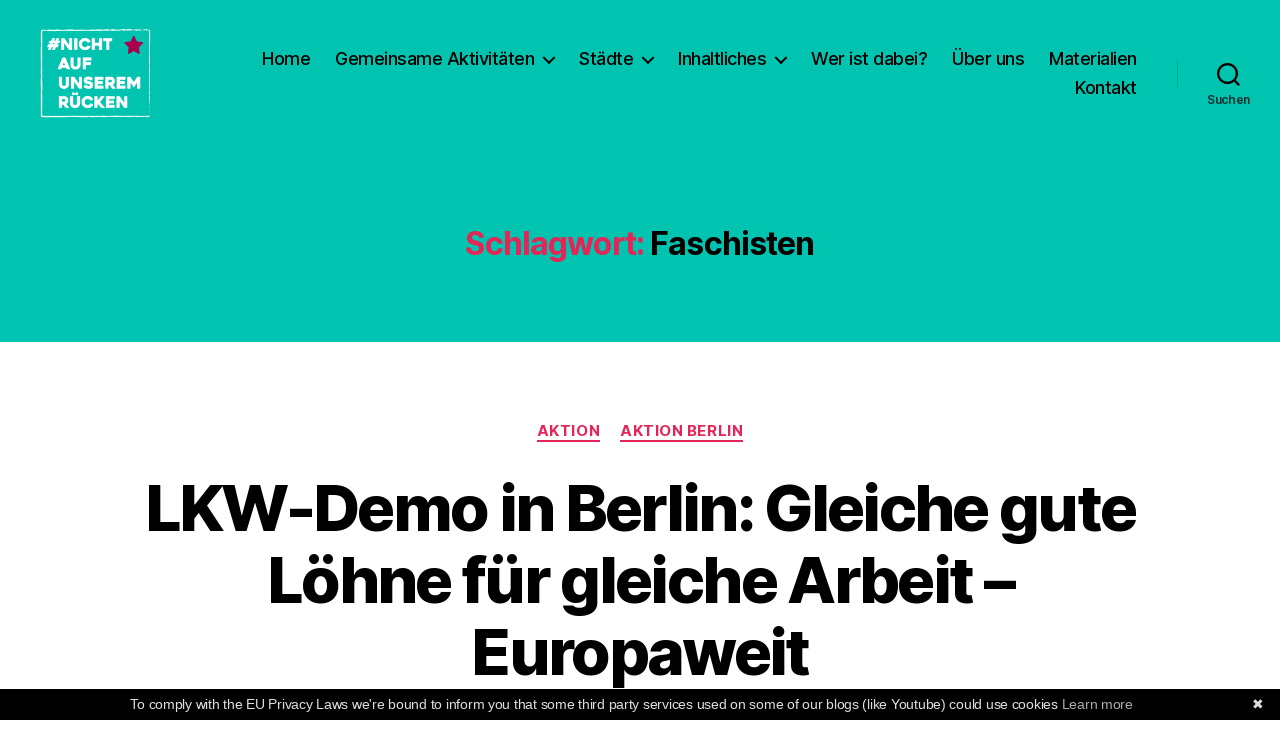

--- FILE ---
content_type: text/html; charset=UTF-8
request_url: https://nichtaufunseremruecken.noblogs.org/post/tag/faschisten/
body_size: 12355
content:
<!DOCTYPE html>

<html class="no-js" lang="de">

	<head>

		<meta charset="UTF-8">
		<meta name="viewport" content="width=device-width, initial-scale=1.0">

		<link rel="profile" href="https://gmpg.org/xfn/11">

		<title>Faschisten &#8211; #nichtaufunseremrücken</title>
<meta name='robots' content='max-image-preview:large' />
<link rel="alternate" type="application/rss+xml" title="#nichtaufunseremrücken &raquo; Feed" href="https://nichtaufunseremruecken.noblogs.org/feed/" />
<link rel="alternate" type="application/rss+xml" title="#nichtaufunseremrücken &raquo; Kommentar-Feed" href="https://nichtaufunseremruecken.noblogs.org/comments/feed/" />
<link rel="alternate" type="application/rss+xml" title="#nichtaufunseremrücken &raquo; Faschisten Schlagwort-Feed" href="https://nichtaufunseremruecken.noblogs.org/post/tag/faschisten/feed/" />
<style id='wp-img-auto-sizes-contain-inline-css'>
img:is([sizes=auto i],[sizes^="auto," i]){contain-intrinsic-size:3000px 1500px}
/*# sourceURL=wp-img-auto-sizes-contain-inline-css */
</style>
<style id='wp-block-library-inline-css'>
:root{--wp-block-synced-color:#7a00df;--wp-block-synced-color--rgb:122,0,223;--wp-bound-block-color:var(--wp-block-synced-color);--wp-editor-canvas-background:#ddd;--wp-admin-theme-color:#007cba;--wp-admin-theme-color--rgb:0,124,186;--wp-admin-theme-color-darker-10:#006ba1;--wp-admin-theme-color-darker-10--rgb:0,107,160.5;--wp-admin-theme-color-darker-20:#005a87;--wp-admin-theme-color-darker-20--rgb:0,90,135;--wp-admin-border-width-focus:2px}@media (min-resolution:192dpi){:root{--wp-admin-border-width-focus:1.5px}}.wp-element-button{cursor:pointer}:root .has-very-light-gray-background-color{background-color:#eee}:root .has-very-dark-gray-background-color{background-color:#313131}:root .has-very-light-gray-color{color:#eee}:root .has-very-dark-gray-color{color:#313131}:root .has-vivid-green-cyan-to-vivid-cyan-blue-gradient-background{background:linear-gradient(135deg,#00d084,#0693e3)}:root .has-purple-crush-gradient-background{background:linear-gradient(135deg,#34e2e4,#4721fb 50%,#ab1dfe)}:root .has-hazy-dawn-gradient-background{background:linear-gradient(135deg,#faaca8,#dad0ec)}:root .has-subdued-olive-gradient-background{background:linear-gradient(135deg,#fafae1,#67a671)}:root .has-atomic-cream-gradient-background{background:linear-gradient(135deg,#fdd79a,#004a59)}:root .has-nightshade-gradient-background{background:linear-gradient(135deg,#330968,#31cdcf)}:root .has-midnight-gradient-background{background:linear-gradient(135deg,#020381,#2874fc)}:root{--wp--preset--font-size--normal:16px;--wp--preset--font-size--huge:42px}.has-regular-font-size{font-size:1em}.has-larger-font-size{font-size:2.625em}.has-normal-font-size{font-size:var(--wp--preset--font-size--normal)}.has-huge-font-size{font-size:var(--wp--preset--font-size--huge)}.has-text-align-center{text-align:center}.has-text-align-left{text-align:left}.has-text-align-right{text-align:right}.has-fit-text{white-space:nowrap!important}#end-resizable-editor-section{display:none}.aligncenter{clear:both}.items-justified-left{justify-content:flex-start}.items-justified-center{justify-content:center}.items-justified-right{justify-content:flex-end}.items-justified-space-between{justify-content:space-between}.screen-reader-text{border:0;clip-path:inset(50%);height:1px;margin:-1px;overflow:hidden;padding:0;position:absolute;width:1px;word-wrap:normal!important}.screen-reader-text:focus{background-color:#ddd;clip-path:none;color:#444;display:block;font-size:1em;height:auto;left:5px;line-height:normal;padding:15px 23px 14px;text-decoration:none;top:5px;width:auto;z-index:100000}html :where(.has-border-color){border-style:solid}html :where([style*=border-top-color]){border-top-style:solid}html :where([style*=border-right-color]){border-right-style:solid}html :where([style*=border-bottom-color]){border-bottom-style:solid}html :where([style*=border-left-color]){border-left-style:solid}html :where([style*=border-width]){border-style:solid}html :where([style*=border-top-width]){border-top-style:solid}html :where([style*=border-right-width]){border-right-style:solid}html :where([style*=border-bottom-width]){border-bottom-style:solid}html :where([style*=border-left-width]){border-left-style:solid}html :where(img[class*=wp-image-]){height:auto;max-width:100%}:where(figure){margin:0 0 1em}html :where(.is-position-sticky){--wp-admin--admin-bar--position-offset:var(--wp-admin--admin-bar--height,0px)}@media screen and (max-width:600px){html :where(.is-position-sticky){--wp-admin--admin-bar--position-offset:0px}}

/*# sourceURL=wp-block-library-inline-css */
</style><style id='global-styles-inline-css'>
:root{--wp--preset--aspect-ratio--square: 1;--wp--preset--aspect-ratio--4-3: 4/3;--wp--preset--aspect-ratio--3-4: 3/4;--wp--preset--aspect-ratio--3-2: 3/2;--wp--preset--aspect-ratio--2-3: 2/3;--wp--preset--aspect-ratio--16-9: 16/9;--wp--preset--aspect-ratio--9-16: 9/16;--wp--preset--color--black: #000000;--wp--preset--color--cyan-bluish-gray: #abb8c3;--wp--preset--color--white: #ffffff;--wp--preset--color--pale-pink: #f78da7;--wp--preset--color--vivid-red: #cf2e2e;--wp--preset--color--luminous-vivid-orange: #ff6900;--wp--preset--color--luminous-vivid-amber: #fcb900;--wp--preset--color--light-green-cyan: #7bdcb5;--wp--preset--color--vivid-green-cyan: #00d084;--wp--preset--color--pale-cyan-blue: #8ed1fc;--wp--preset--color--vivid-cyan-blue: #0693e3;--wp--preset--color--vivid-purple: #9b51e0;--wp--preset--color--accent: #e22658;--wp--preset--color--primary: #000000;--wp--preset--color--secondary: #6d6d6d;--wp--preset--color--subtle-background: #dbdbdb;--wp--preset--color--background: #ffffff;--wp--preset--gradient--vivid-cyan-blue-to-vivid-purple: linear-gradient(135deg,rgb(6,147,227) 0%,rgb(155,81,224) 100%);--wp--preset--gradient--light-green-cyan-to-vivid-green-cyan: linear-gradient(135deg,rgb(122,220,180) 0%,rgb(0,208,130) 100%);--wp--preset--gradient--luminous-vivid-amber-to-luminous-vivid-orange: linear-gradient(135deg,rgb(252,185,0) 0%,rgb(255,105,0) 100%);--wp--preset--gradient--luminous-vivid-orange-to-vivid-red: linear-gradient(135deg,rgb(255,105,0) 0%,rgb(207,46,46) 100%);--wp--preset--gradient--very-light-gray-to-cyan-bluish-gray: linear-gradient(135deg,rgb(238,238,238) 0%,rgb(169,184,195) 100%);--wp--preset--gradient--cool-to-warm-spectrum: linear-gradient(135deg,rgb(74,234,220) 0%,rgb(151,120,209) 20%,rgb(207,42,186) 40%,rgb(238,44,130) 60%,rgb(251,105,98) 80%,rgb(254,248,76) 100%);--wp--preset--gradient--blush-light-purple: linear-gradient(135deg,rgb(255,206,236) 0%,rgb(152,150,240) 100%);--wp--preset--gradient--blush-bordeaux: linear-gradient(135deg,rgb(254,205,165) 0%,rgb(254,45,45) 50%,rgb(107,0,62) 100%);--wp--preset--gradient--luminous-dusk: linear-gradient(135deg,rgb(255,203,112) 0%,rgb(199,81,192) 50%,rgb(65,88,208) 100%);--wp--preset--gradient--pale-ocean: linear-gradient(135deg,rgb(255,245,203) 0%,rgb(182,227,212) 50%,rgb(51,167,181) 100%);--wp--preset--gradient--electric-grass: linear-gradient(135deg,rgb(202,248,128) 0%,rgb(113,206,126) 100%);--wp--preset--gradient--midnight: linear-gradient(135deg,rgb(2,3,129) 0%,rgb(40,116,252) 100%);--wp--preset--font-size--small: 18px;--wp--preset--font-size--medium: 20px;--wp--preset--font-size--large: 26.25px;--wp--preset--font-size--x-large: 42px;--wp--preset--font-size--normal: 21px;--wp--preset--font-size--larger: 32px;--wp--preset--spacing--20: 0.44rem;--wp--preset--spacing--30: 0.67rem;--wp--preset--spacing--40: 1rem;--wp--preset--spacing--50: 1.5rem;--wp--preset--spacing--60: 2.25rem;--wp--preset--spacing--70: 3.38rem;--wp--preset--spacing--80: 5.06rem;--wp--preset--shadow--natural: 6px 6px 9px rgba(0, 0, 0, 0.2);--wp--preset--shadow--deep: 12px 12px 50px rgba(0, 0, 0, 0.4);--wp--preset--shadow--sharp: 6px 6px 0px rgba(0, 0, 0, 0.2);--wp--preset--shadow--outlined: 6px 6px 0px -3px rgb(255, 255, 255), 6px 6px rgb(0, 0, 0);--wp--preset--shadow--crisp: 6px 6px 0px rgb(0, 0, 0);}:where(.is-layout-flex){gap: 0.5em;}:where(.is-layout-grid){gap: 0.5em;}body .is-layout-flex{display: flex;}.is-layout-flex{flex-wrap: wrap;align-items: center;}.is-layout-flex > :is(*, div){margin: 0;}body .is-layout-grid{display: grid;}.is-layout-grid > :is(*, div){margin: 0;}:where(.wp-block-columns.is-layout-flex){gap: 2em;}:where(.wp-block-columns.is-layout-grid){gap: 2em;}:where(.wp-block-post-template.is-layout-flex){gap: 1.25em;}:where(.wp-block-post-template.is-layout-grid){gap: 1.25em;}.has-black-color{color: var(--wp--preset--color--black) !important;}.has-cyan-bluish-gray-color{color: var(--wp--preset--color--cyan-bluish-gray) !important;}.has-white-color{color: var(--wp--preset--color--white) !important;}.has-pale-pink-color{color: var(--wp--preset--color--pale-pink) !important;}.has-vivid-red-color{color: var(--wp--preset--color--vivid-red) !important;}.has-luminous-vivid-orange-color{color: var(--wp--preset--color--luminous-vivid-orange) !important;}.has-luminous-vivid-amber-color{color: var(--wp--preset--color--luminous-vivid-amber) !important;}.has-light-green-cyan-color{color: var(--wp--preset--color--light-green-cyan) !important;}.has-vivid-green-cyan-color{color: var(--wp--preset--color--vivid-green-cyan) !important;}.has-pale-cyan-blue-color{color: var(--wp--preset--color--pale-cyan-blue) !important;}.has-vivid-cyan-blue-color{color: var(--wp--preset--color--vivid-cyan-blue) !important;}.has-vivid-purple-color{color: var(--wp--preset--color--vivid-purple) !important;}.has-black-background-color{background-color: var(--wp--preset--color--black) !important;}.has-cyan-bluish-gray-background-color{background-color: var(--wp--preset--color--cyan-bluish-gray) !important;}.has-white-background-color{background-color: var(--wp--preset--color--white) !important;}.has-pale-pink-background-color{background-color: var(--wp--preset--color--pale-pink) !important;}.has-vivid-red-background-color{background-color: var(--wp--preset--color--vivid-red) !important;}.has-luminous-vivid-orange-background-color{background-color: var(--wp--preset--color--luminous-vivid-orange) !important;}.has-luminous-vivid-amber-background-color{background-color: var(--wp--preset--color--luminous-vivid-amber) !important;}.has-light-green-cyan-background-color{background-color: var(--wp--preset--color--light-green-cyan) !important;}.has-vivid-green-cyan-background-color{background-color: var(--wp--preset--color--vivid-green-cyan) !important;}.has-pale-cyan-blue-background-color{background-color: var(--wp--preset--color--pale-cyan-blue) !important;}.has-vivid-cyan-blue-background-color{background-color: var(--wp--preset--color--vivid-cyan-blue) !important;}.has-vivid-purple-background-color{background-color: var(--wp--preset--color--vivid-purple) !important;}.has-black-border-color{border-color: var(--wp--preset--color--black) !important;}.has-cyan-bluish-gray-border-color{border-color: var(--wp--preset--color--cyan-bluish-gray) !important;}.has-white-border-color{border-color: var(--wp--preset--color--white) !important;}.has-pale-pink-border-color{border-color: var(--wp--preset--color--pale-pink) !important;}.has-vivid-red-border-color{border-color: var(--wp--preset--color--vivid-red) !important;}.has-luminous-vivid-orange-border-color{border-color: var(--wp--preset--color--luminous-vivid-orange) !important;}.has-luminous-vivid-amber-border-color{border-color: var(--wp--preset--color--luminous-vivid-amber) !important;}.has-light-green-cyan-border-color{border-color: var(--wp--preset--color--light-green-cyan) !important;}.has-vivid-green-cyan-border-color{border-color: var(--wp--preset--color--vivid-green-cyan) !important;}.has-pale-cyan-blue-border-color{border-color: var(--wp--preset--color--pale-cyan-blue) !important;}.has-vivid-cyan-blue-border-color{border-color: var(--wp--preset--color--vivid-cyan-blue) !important;}.has-vivid-purple-border-color{border-color: var(--wp--preset--color--vivid-purple) !important;}.has-vivid-cyan-blue-to-vivid-purple-gradient-background{background: var(--wp--preset--gradient--vivid-cyan-blue-to-vivid-purple) !important;}.has-light-green-cyan-to-vivid-green-cyan-gradient-background{background: var(--wp--preset--gradient--light-green-cyan-to-vivid-green-cyan) !important;}.has-luminous-vivid-amber-to-luminous-vivid-orange-gradient-background{background: var(--wp--preset--gradient--luminous-vivid-amber-to-luminous-vivid-orange) !important;}.has-luminous-vivid-orange-to-vivid-red-gradient-background{background: var(--wp--preset--gradient--luminous-vivid-orange-to-vivid-red) !important;}.has-very-light-gray-to-cyan-bluish-gray-gradient-background{background: var(--wp--preset--gradient--very-light-gray-to-cyan-bluish-gray) !important;}.has-cool-to-warm-spectrum-gradient-background{background: var(--wp--preset--gradient--cool-to-warm-spectrum) !important;}.has-blush-light-purple-gradient-background{background: var(--wp--preset--gradient--blush-light-purple) !important;}.has-blush-bordeaux-gradient-background{background: var(--wp--preset--gradient--blush-bordeaux) !important;}.has-luminous-dusk-gradient-background{background: var(--wp--preset--gradient--luminous-dusk) !important;}.has-pale-ocean-gradient-background{background: var(--wp--preset--gradient--pale-ocean) !important;}.has-electric-grass-gradient-background{background: var(--wp--preset--gradient--electric-grass) !important;}.has-midnight-gradient-background{background: var(--wp--preset--gradient--midnight) !important;}.has-small-font-size{font-size: var(--wp--preset--font-size--small) !important;}.has-medium-font-size{font-size: var(--wp--preset--font-size--medium) !important;}.has-large-font-size{font-size: var(--wp--preset--font-size--large) !important;}.has-x-large-font-size{font-size: var(--wp--preset--font-size--x-large) !important;}
/*# sourceURL=global-styles-inline-css */
</style>

<style id='classic-theme-styles-inline-css'>
/*! This file is auto-generated */
.wp-block-button__link{color:#fff;background-color:#32373c;border-radius:9999px;box-shadow:none;text-decoration:none;padding:calc(.667em + 2px) calc(1.333em + 2px);font-size:1.125em}.wp-block-file__button{background:#32373c;color:#fff;text-decoration:none}
/*# sourceURL=/wp-includes/css/classic-themes.min.css */
</style>
<link rel='stylesheet' id='wp-syntax-css-css' href='https://nichtaufunseremruecken.noblogs.org/wp-content/plugins/wp-syntax/css/wp-syntax.css?ver=1.2' media='all' />
<link rel='stylesheet' id='parent-style-css' href='https://nichtaufunseremruecken.noblogs.org/wp-content/themes/twentytwenty/style.css?ver=6.9' media='all' />
<link rel='stylesheet' id='child-style-css' href='https://nichtaufunseremruecken.noblogs.org/wp-content/themes/twentytwenty-child/style.css?ver=6.9' media='all' />
<link rel='stylesheet' id='twentytwenty-style-css' href='https://nichtaufunseremruecken.noblogs.org/wp-content/themes/twentytwenty-child/style.css?ver=6.9' media='all' />
<style id='twentytwenty-style-inline-css'>
.color-accent,.color-accent-hover:hover,.color-accent-hover:focus,:root .has-accent-color,.has-drop-cap:not(:focus):first-letter,.wp-block-button.is-style-outline,a { color: #e22658; }blockquote,.border-color-accent,.border-color-accent-hover:hover,.border-color-accent-hover:focus { border-color: #e22658; }button,.button,.faux-button,.wp-block-button__link,.wp-block-file .wp-block-file__button,input[type="button"],input[type="reset"],input[type="submit"],.bg-accent,.bg-accent-hover:hover,.bg-accent-hover:focus,:root .has-accent-background-color,.comment-reply-link { background-color: #e22658; }.fill-children-accent,.fill-children-accent * { fill: #e22658; }:root .has-background-color,button,.button,.faux-button,.wp-block-button__link,.wp-block-file__button,input[type="button"],input[type="reset"],input[type="submit"],.wp-block-button,.comment-reply-link,.has-background.has-primary-background-color:not(.has-text-color),.has-background.has-primary-background-color *:not(.has-text-color),.has-background.has-accent-background-color:not(.has-text-color),.has-background.has-accent-background-color *:not(.has-text-color) { color: #ffffff; }:root .has-background-background-color { background-color: #ffffff; }body,.entry-title a,:root .has-primary-color { color: #000000; }:root .has-primary-background-color { background-color: #000000; }cite,figcaption,.wp-caption-text,.post-meta,.entry-content .wp-block-archives li,.entry-content .wp-block-categories li,.entry-content .wp-block-latest-posts li,.wp-block-latest-comments__comment-date,.wp-block-latest-posts__post-date,.wp-block-embed figcaption,.wp-block-image figcaption,.wp-block-pullquote cite,.comment-metadata,.comment-respond .comment-notes,.comment-respond .logged-in-as,.pagination .dots,.entry-content hr:not(.has-background),hr.styled-separator,:root .has-secondary-color { color: #6d6d6d; }:root .has-secondary-background-color { background-color: #6d6d6d; }pre,fieldset,input,textarea,table,table *,hr { border-color: #dbdbdb; }caption,code,code,kbd,samp,.wp-block-table.is-style-stripes tbody tr:nth-child(odd),:root .has-subtle-background-background-color { background-color: #dbdbdb; }.wp-block-table.is-style-stripes { border-bottom-color: #dbdbdb; }.wp-block-latest-posts.is-grid li { border-top-color: #dbdbdb; }:root .has-subtle-background-color { color: #dbdbdb; }body:not(.overlay-header) .primary-menu > li > a,body:not(.overlay-header) .primary-menu > li > .icon,.modal-menu a,.footer-menu a, .footer-widgets a:where(:not(.wp-block-button__link)),#site-footer .wp-block-button.is-style-outline,.wp-block-pullquote:before,.singular:not(.overlay-header) .entry-header a,.archive-header a,.header-footer-group .color-accent,.header-footer-group .color-accent-hover:hover { color: #830b2b; }.social-icons a,#site-footer button:not(.toggle),#site-footer .button,#site-footer .faux-button,#site-footer .wp-block-button__link,#site-footer .wp-block-file__button,#site-footer input[type="button"],#site-footer input[type="reset"],#site-footer input[type="submit"] { background-color: #830b2b; }.social-icons a,body:not(.overlay-header) .primary-menu ul,.header-footer-group button,.header-footer-group .button,.header-footer-group .faux-button,.header-footer-group .wp-block-button:not(.is-style-outline) .wp-block-button__link,.header-footer-group .wp-block-file__button,.header-footer-group input[type="button"],.header-footer-group input[type="reset"],.header-footer-group input[type="submit"] { color: #00c4b0; }#site-header,.footer-nav-widgets-wrapper,#site-footer,.menu-modal,.menu-modal-inner,.search-modal-inner,.archive-header,.singular .entry-header,.singular .featured-media:before,.wp-block-pullquote:before { background-color: #00c4b0; }.header-footer-group,body:not(.overlay-header) #site-header .toggle,.menu-modal .toggle { color: #000000; }body:not(.overlay-header) .primary-menu ul { background-color: #000000; }body:not(.overlay-header) .primary-menu > li > ul:after { border-bottom-color: #000000; }body:not(.overlay-header) .primary-menu ul ul:after { border-left-color: #000000; }.site-description,body:not(.overlay-header) .toggle-inner .toggle-text,.widget .post-date,.widget .rss-date,.widget_archive li,.widget_categories li,.widget cite,.widget_pages li,.widget_meta li,.widget_nav_menu li,.powered-by-wordpress,.footer-credits .privacy-policy,.to-the-top,.singular .entry-header .post-meta,.singular:not(.overlay-header) .entry-header .post-meta a { color: #10312e; }.header-footer-group pre,.header-footer-group fieldset,.header-footer-group input,.header-footer-group textarea,.header-footer-group table,.header-footer-group table *,.footer-nav-widgets-wrapper,#site-footer,.menu-modal nav *,.footer-widgets-outer-wrapper,.footer-top { border-color: #00a392; }.header-footer-group table caption,body:not(.overlay-header) .header-inner .toggle-wrapper::before { background-color: #00a392; }
/*# sourceURL=twentytwenty-style-inline-css */
</style>
<link rel='stylesheet' id='twentytwenty-fonts-css' href='https://nichtaufunseremruecken.noblogs.org/wp-content/themes/twentytwenty/assets/css/font-inter.css?ver=6.9' media='all' />
<link rel='stylesheet' id='twentytwenty-print-style-css' href='https://nichtaufunseremruecken.noblogs.org/wp-content/themes/twentytwenty/print.css?ver=6.9' media='print' />
<script src="https://nichtaufunseremruecken.noblogs.org/wp-includes/js/jquery/jquery.min.js?ver=3.7.1" id="jquery-core-js"></script>
<script src="https://nichtaufunseremruecken.noblogs.org/wp-includes/js/jquery/jquery-migrate.min.js?ver=3.4.1" id="jquery-migrate-js"></script>
<script src="https://nichtaufunseremruecken.noblogs.org/wp-content/themes/twentytwenty/assets/js/index.js?ver=6.9" id="twentytwenty-js-js" defer data-wp-strategy="defer"></script>
<link rel="https://api.w.org/" href="https://nichtaufunseremruecken.noblogs.org/wp-json/" /><link rel="alternate" title="JSON" type="application/json" href="https://nichtaufunseremruecken.noblogs.org/wp-json/wp/v2/tags/205" /><link rel="EditURI" type="application/rsd+xml" title="RSD" href="https://nichtaufunseremruecken.noblogs.org/xmlrpc.php?rsd" />
<meta name="generator" content="WordPress 6.9" />
<script>
document.documentElement.className = document.documentElement.className.replace( 'no-js', 'js' );
//# sourceURL=twentytwenty_no_js_class
</script>
<style id="custom-background-css">
body.custom-background { background-color: #ffffff; }
</style>
	<link rel="icon" href="https://nichtaufunseremruecken.noblogs.org/files/2020/04/cropped-unnamed-1-32x32.png" sizes="32x32" />
<link rel="icon" href="https://nichtaufunseremruecken.noblogs.org/files/2020/04/cropped-unnamed-1-192x192.png" sizes="192x192" />
<link rel="apple-touch-icon" href="https://nichtaufunseremruecken.noblogs.org/files/2020/04/cropped-unnamed-1-180x180.png" />
<meta name="msapplication-TileImage" content="https://nichtaufunseremruecken.noblogs.org/files/2020/04/cropped-unnamed-1-270x270.png" />
		<style id="wp-custom-css">
			
		</style>
		
	</head>

	<body class="archive tag tag-faschisten tag-205 custom-background wp-custom-logo wp-embed-responsive wp-theme-twentytwenty wp-child-theme-twentytwenty-child enable-search-modal has-no-pagination showing-comments hide-avatars footer-top-hidden">

		<a class="skip-link screen-reader-text" href="#site-content">Zum Inhalt springen</a>
		<header id="site-header" class="header-footer-group">

			<div class="header-inner section-inner">

				<div class="header-titles-wrapper">

					
						<button class="toggle search-toggle mobile-search-toggle" data-toggle-target=".search-modal" data-toggle-body-class="showing-search-modal" data-set-focus=".search-modal .search-field" aria-expanded="false">
							<span class="toggle-inner">
								<span class="toggle-icon">
									<svg class="svg-icon" aria-hidden="true" role="img" focusable="false" xmlns="http://www.w3.org/2000/svg" width="23" height="23" viewBox="0 0 23 23"><path d="M38.710696,48.0601792 L43,52.3494831 L41.3494831,54 L37.0601792,49.710696 C35.2632422,51.1481185 32.9839107,52.0076499 30.5038249,52.0076499 C24.7027226,52.0076499 20,47.3049272 20,41.5038249 C20,35.7027226 24.7027226,31 30.5038249,31 C36.3049272,31 41.0076499,35.7027226 41.0076499,41.5038249 C41.0076499,43.9839107 40.1481185,46.2632422 38.710696,48.0601792 Z M36.3875844,47.1716785 C37.8030221,45.7026647 38.6734666,43.7048964 38.6734666,41.5038249 C38.6734666,36.9918565 35.0157934,33.3341833 30.5038249,33.3341833 C25.9918565,33.3341833 22.3341833,36.9918565 22.3341833,41.5038249 C22.3341833,46.0157934 25.9918565,49.6734666 30.5038249,49.6734666 C32.7048964,49.6734666 34.7026647,48.8030221 36.1716785,47.3875844 C36.2023931,47.347638 36.2360451,47.3092237 36.2726343,47.2726343 C36.3092237,47.2360451 36.347638,47.2023931 36.3875844,47.1716785 Z" transform="translate(-20 -31)" /></svg>								</span>
								<span class="toggle-text">Suchen</span>
							</span>
						</button><!-- .search-toggle -->

					
					<div class="header-titles">

						<div class="site-logo faux-heading"><a href="https://nichtaufunseremruecken.noblogs.org/" class="custom-logo-link" rel="home"><img width="1333" height="1065" style="height: 1065px;" src="https://nichtaufunseremruecken.noblogs.org/files/2020/04/cropped-Logo-01-1.png" class="custom-logo" alt="#nichtaufunseremrücken" decoding="async" fetchpriority="high" srcset="https://nichtaufunseremruecken.noblogs.org/files/2020/04/cropped-Logo-01-1.png 2667w, https://nichtaufunseremruecken.noblogs.org/files/2020/04/cropped-Logo-01-1-300x240.png 300w, https://nichtaufunseremruecken.noblogs.org/files/2020/04/cropped-Logo-01-1-1024x818.png 1024w, https://nichtaufunseremruecken.noblogs.org/files/2020/04/cropped-Logo-01-1-768x614.png 768w, https://nichtaufunseremruecken.noblogs.org/files/2020/04/cropped-Logo-01-1-1536x1227.png 1536w, https://nichtaufunseremruecken.noblogs.org/files/2020/04/cropped-Logo-01-1-2048x1636.png 2048w, https://nichtaufunseremruecken.noblogs.org/files/2020/04/cropped-Logo-01-1-1200x959.png 1200w, https://nichtaufunseremruecken.noblogs.org/files/2020/04/cropped-Logo-01-1-1980x1582.png 1980w" sizes="(max-width: 2667px) 100vw, 2667px" /></a><span class="screen-reader-text">#nichtaufunseremrücken</span></div>
					</div><!-- .header-titles -->

					<button class="toggle nav-toggle mobile-nav-toggle" data-toggle-target=".menu-modal"  data-toggle-body-class="showing-menu-modal" aria-expanded="false" data-set-focus=".close-nav-toggle">
						<span class="toggle-inner">
							<span class="toggle-icon">
								<svg class="svg-icon" aria-hidden="true" role="img" focusable="false" xmlns="http://www.w3.org/2000/svg" width="26" height="7" viewBox="0 0 26 7"><path fill-rule="evenodd" d="M332.5,45 C330.567003,45 329,43.4329966 329,41.5 C329,39.5670034 330.567003,38 332.5,38 C334.432997,38 336,39.5670034 336,41.5 C336,43.4329966 334.432997,45 332.5,45 Z M342,45 C340.067003,45 338.5,43.4329966 338.5,41.5 C338.5,39.5670034 340.067003,38 342,38 C343.932997,38 345.5,39.5670034 345.5,41.5 C345.5,43.4329966 343.932997,45 342,45 Z M351.5,45 C349.567003,45 348,43.4329966 348,41.5 C348,39.5670034 349.567003,38 351.5,38 C353.432997,38 355,39.5670034 355,41.5 C355,43.4329966 353.432997,45 351.5,45 Z" transform="translate(-329 -38)" /></svg>							</span>
							<span class="toggle-text">Menü</span>
						</span>
					</button><!-- .nav-toggle -->

				</div><!-- .header-titles-wrapper -->

				<div class="header-navigation-wrapper">

					
							<nav class="primary-menu-wrapper" aria-label="Horizontal">

								<ul class="primary-menu reset-list-style">

								<li id="menu-item-45" class="menu-item menu-item-type-custom menu-item-object-custom menu-item-home menu-item-45"><a href="http://nichtaufunseremruecken.noblogs.org/">Home</a></li>
<li id="menu-item-807" class="menu-item menu-item-type-taxonomy menu-item-object-category menu-item-has-children menu-item-807"><a href="https://nichtaufunseremruecken.noblogs.org/post/category/gemeinsame-aktivitaeten/">Gemeinsame Aktivitäten</a><span class="icon"></span>
<ul class="sub-menu">
	<li id="menu-item-243" class="menu-item menu-item-type-post_type menu-item-object-page menu-item-has-children menu-item-243"><a href="https://nichtaufunseremruecken.noblogs.org/gemeinsame-aktivitaeten/1-mai/">1. Mai</a><span class="icon"></span>
	<ul class="sub-menu">
		<li id="menu-item-1082" class="menu-item menu-item-type-taxonomy menu-item-object-category menu-item-1082"><a href="https://nichtaufunseremruecken.noblogs.org/post/category/1-mai-2021/">1. Mai 2021</a></li>
		<li id="menu-item-519" class="menu-item menu-item-type-post_type menu-item-object-page menu-item-519"><a href="https://nichtaufunseremruecken.noblogs.org/gemeinsame-aktivitaeten/1-mai/1-mai-2020-uebersicht-bundesweite-antikapitalistische-1-mai-aktivitaeten/">1. Mai 2020 Übersicht</a></li>
	</ul>
</li>
	<li id="menu-item-1033" class="menu-item menu-item-type-taxonomy menu-item-object-category menu-item-has-children menu-item-1033"><a href="https://nichtaufunseremruecken.noblogs.org/post/category/tarifrunde-metall-und-elektroindustrie/">Tarifrunde Metall- und Elektroindustrie</a><span class="icon"></span>
	<ul class="sub-menu">
		<li id="menu-item-1034" class="menu-item menu-item-type-taxonomy menu-item-object-category menu-item-1034"><a href="https://nichtaufunseremruecken.noblogs.org/post/category/tarifrunde-metall-und-elektroindustrie/aktionswoche-gesamtmetall/">Aktionswoche Gesamtmetall</a></li>
	</ul>
</li>
	<li id="menu-item-888" class="menu-item menu-item-type-taxonomy menu-item-object-category menu-item-888"><a href="https://nichtaufunseremruecken.noblogs.org/post/category/bundesweiter-aktionstag-7-11-2020/">Bundesweiter Aktionstag 7.11.2020</a></li>
	<li id="menu-item-847" class="menu-item menu-item-type-taxonomy menu-item-object-category menu-item-has-children menu-item-847"><a href="https://nichtaufunseremruecken.noblogs.org/post/category/tvoed/">TVÖD</a><span class="icon"></span>
	<ul class="sub-menu">
		<li id="menu-item-1024" class="menu-item menu-item-type-post_type menu-item-object-page menu-item-1024"><a href="https://nichtaufunseremruecken.noblogs.org/zum-tarifabschluss-im-oeffentlichen-dienst/">Einschätzung Tarifabschluss</a></li>
		<li id="menu-item-852" class="menu-item menu-item-type-taxonomy menu-item-object-category menu-item-852"><a href="https://nichtaufunseremruecken.noblogs.org/post/category/unser-aufruf/">Unser Aufruf</a></li>
		<li id="menu-item-851" class="menu-item menu-item-type-taxonomy menu-item-object-category menu-item-851"><a href="https://nichtaufunseremruecken.noblogs.org/post/category/aktionen-zum-tvoed/">Aktionen zum TVÖD</a></li>
	</ul>
</li>
	<li id="menu-item-606" class="menu-item menu-item-type-post_type menu-item-object-page menu-item-has-children menu-item-606"><a href="https://nichtaufunseremruecken.noblogs.org/gemeinsame-aktivitaeten/nichtaufunseremruecken-die-reichen-sollen-die-krise-bezahlen/">18.  Juli Aktionstag</a><span class="icon"></span>
	<ul class="sub-menu">
		<li id="menu-item-808" class="menu-item menu-item-type-post_type menu-item-object-post menu-item-808"><a href="https://nichtaufunseremruecken.noblogs.org/post/2020/07/19/bericht-zum-nichtaufunseremruecken-aktionstag/">Bericht zum #NichtaufunseremRücken-Aktionstag</a></li>
	</ul>
</li>
	<li id="menu-item-612" class="menu-item menu-item-type-post_type menu-item-object-page menu-item-612"><a href="https://nichtaufunseremruecken.noblogs.org/gemeinsame-aktivitaeten/galeria-karstadt-kaufhof/">Galeria Karstadt Kaufhof</a></li>
	<li id="menu-item-578" class="menu-item menu-item-type-post_type menu-item-object-page menu-item-578"><a href="https://nichtaufunseremruecken.noblogs.org/wirtschaftskrise-nichtaufunseremruecken/">Positionspapier</a></li>
	<li id="menu-item-187" class="menu-item menu-item-type-post_type menu-item-object-page menu-item-has-children menu-item-187"><a href="https://nichtaufunseremruecken.noblogs.org/gemeinsame-aktivitaeten/aktionstag-freiheitsrechte/">Aktionstag Freiheitsrechte</a><span class="icon"></span>
	<ul class="sub-menu">
		<li id="menu-item-304" class="menu-item menu-item-type-taxonomy menu-item-object-category menu-item-304"><a href="https://nichtaufunseremruecken.noblogs.org/post/category/gemeinsame-aktivitaeten/25-april/">25. April</a></li>
	</ul>
</li>
</ul>
</li>
<li id="menu-item-110" class="menu-item menu-item-type-taxonomy menu-item-object-category menu-item-has-children menu-item-110"><a href="https://nichtaufunseremruecken.noblogs.org/post/category/aktion/">Städte</a><span class="icon"></span>
<ul class="sub-menu">
	<li id="menu-item-217" class="menu-item menu-item-type-taxonomy menu-item-object-category menu-item-217"><a href="https://nichtaufunseremruecken.noblogs.org/post/category/aktion-berlin/">Aktion Berlin</a></li>
	<li id="menu-item-123" class="menu-item menu-item-type-taxonomy menu-item-object-category menu-item-123"><a href="https://nichtaufunseremruecken.noblogs.org/post/category/aktion-burg/">Aktion Burg</a></li>
	<li id="menu-item-112" class="menu-item menu-item-type-taxonomy menu-item-object-category menu-item-112"><a href="https://nichtaufunseremruecken.noblogs.org/post/category/aktion-cottbus/">Aktion Cottbus</a></li>
	<li id="menu-item-129" class="menu-item menu-item-type-taxonomy menu-item-object-category menu-item-129"><a href="https://nichtaufunseremruecken.noblogs.org/post/category/aktion-duisburg/">Aktion Duisburg</a></li>
	<li id="menu-item-457" class="menu-item menu-item-type-taxonomy menu-item-object-category menu-item-457"><a href="https://nichtaufunseremruecken.noblogs.org/post/category/aktion-erfurt/">Aktion Erfurt</a></li>
	<li id="menu-item-334" class="menu-item menu-item-type-taxonomy menu-item-object-category menu-item-334"><a href="https://nichtaufunseremruecken.noblogs.org/post/category/aktion-freiburg/">Aktion Freiburg</a></li>
	<li id="menu-item-197" class="menu-item menu-item-type-taxonomy menu-item-object-category menu-item-197"><a href="https://nichtaufunseremruecken.noblogs.org/post/category/aktion-giessen/">Aktion Giessen</a></li>
	<li id="menu-item-903" class="menu-item menu-item-type-taxonomy menu-item-object-category menu-item-903"><a href="https://nichtaufunseremruecken.noblogs.org/post/category/aktion/aktion-hamburg/">Aktion Hamburg</a></li>
	<li id="menu-item-305" class="menu-item menu-item-type-taxonomy menu-item-object-category menu-item-305"><a href="https://nichtaufunseremruecken.noblogs.org/post/category/aktion-karlsruhe/">Aktion Karlsruhe</a></li>
	<li id="menu-item-113" class="menu-item menu-item-type-taxonomy menu-item-object-category menu-item-113"><a href="https://nichtaufunseremruecken.noblogs.org/post/category/aktion-koeln/">Aktion Köln</a></li>
	<li id="menu-item-986" class="menu-item menu-item-type-taxonomy menu-item-object-category menu-item-986"><a href="https://nichtaufunseremruecken.noblogs.org/post/category/aktion-leipzig/">Aktion Leipzig</a></li>
	<li id="menu-item-267" class="menu-item menu-item-type-taxonomy menu-item-object-category menu-item-267"><a href="https://nichtaufunseremruecken.noblogs.org/post/category/aktion/aktion-magdeburg/">Aktion Magdeburg</a></li>
	<li id="menu-item-823" class="menu-item menu-item-type-taxonomy menu-item-object-category menu-item-823"><a href="https://nichtaufunseremruecken.noblogs.org/post/category/aktion-mainz/">Aktion Mainz</a></li>
	<li id="menu-item-114" class="menu-item menu-item-type-taxonomy menu-item-object-category menu-item-114"><a href="https://nichtaufunseremruecken.noblogs.org/post/category/aktion-muenchen/">Aktion München</a></li>
	<li id="menu-item-360" class="menu-item menu-item-type-taxonomy menu-item-object-category menu-item-360"><a href="https://nichtaufunseremruecken.noblogs.org/post/category/aktion-nuernberg/">Aktion Nürnberg</a></li>
	<li id="menu-item-940" class="menu-item menu-item-type-taxonomy menu-item-object-category menu-item-940"><a href="https://nichtaufunseremruecken.noblogs.org/post/category/aktion/aktion-regensburg/">Aktion Regensburg</a></li>
	<li id="menu-item-115" class="menu-item menu-item-type-taxonomy menu-item-object-category menu-item-115"><a href="https://nichtaufunseremruecken.noblogs.org/post/category/aktion-stuttgart/">Aktion Stuttgart</a></li>
	<li id="menu-item-892" class="menu-item menu-item-type-taxonomy menu-item-object-category menu-item-892"><a href="https://nichtaufunseremruecken.noblogs.org/post/category/aktion/aktion-siegen/">Aktion Siegen</a></li>
	<li id="menu-item-346" class="menu-item menu-item-type-taxonomy menu-item-object-category menu-item-346"><a href="https://nichtaufunseremruecken.noblogs.org/post/category/aktion-tuebingen/">Aktion Tübingen</a></li>
	<li id="menu-item-690" class="menu-item menu-item-type-taxonomy menu-item-object-category menu-item-690"><a href="https://nichtaufunseremruecken.noblogs.org/post/category/aktion-villingen-schwenningen/">Aktion Villingen-Schwenningen</a></li>
	<li id="menu-item-974" class="menu-item menu-item-type-taxonomy menu-item-object-category menu-item-974"><a href="https://nichtaufunseremruecken.noblogs.org/post/category/aktion/aktion-wuppertal/">Aktion Wuppertal</a></li>
</ul>
</li>
<li id="menu-item-398" class="menu-item menu-item-type-taxonomy menu-item-object-category menu-item-has-children menu-item-398"><a href="https://nichtaufunseremruecken.noblogs.org/post/category/inhaltliches/">Inhaltliches</a><span class="icon"></span>
<ul class="sub-menu">
	<li id="menu-item-1073" class="menu-item menu-item-type-post_type menu-item-object-post menu-item-1073"><a href="https://nichtaufunseremruecken.noblogs.org/post/2021/03/14/wie-gelingt-es-eine-anti-krisen-bewegung-von-links-aufzubauen/">Linke Anti-Krisen-Strategie</a></li>
	<li id="menu-item-806" class="menu-item menu-item-type-post_type menu-item-object-page menu-item-806"><a href="https://nichtaufunseremruecken.noblogs.org/wirtschaftskrise-nichtaufunseremruecken/">Positionspapier</a></li>
	<li id="menu-item-521" class="menu-item menu-item-type-taxonomy menu-item-object-category menu-item-521"><a href="https://nichtaufunseremruecken.noblogs.org/post/category/inhaltliches/antifaschismus/">Antifaschismus</a></li>
	<li id="menu-item-522" class="menu-item menu-item-type-taxonomy menu-item-object-category menu-item-522"><a href="https://nichtaufunseremruecken.noblogs.org/post/category/inhaltliches/antimilitarismus/">Antimilitarismus</a></li>
	<li id="menu-item-523" class="menu-item menu-item-type-taxonomy menu-item-object-category menu-item-523"><a href="https://nichtaufunseremruecken.noblogs.org/post/category/inhaltliches/corona/">Corona</a></li>
	<li id="menu-item-524" class="menu-item menu-item-type-taxonomy menu-item-object-category menu-item-524"><a href="https://nichtaufunseremruecken.noblogs.org/post/category/inhaltliches/frauenkampf/">Frauenkampf</a></li>
	<li id="menu-item-525" class="menu-item menu-item-type-taxonomy menu-item-object-category menu-item-525"><a href="https://nichtaufunseremruecken.noblogs.org/post/category/inhaltliches/freiheitsrechte/">Freiheitsrechte</a></li>
	<li id="menu-item-526" class="menu-item menu-item-type-taxonomy menu-item-object-category menu-item-526"><a href="https://nichtaufunseremruecken.noblogs.org/post/category/inhaltliches/klassenkampf/">Klassenkampf</a></li>
	<li id="menu-item-527" class="menu-item menu-item-type-taxonomy menu-item-object-category menu-item-527"><a href="https://nichtaufunseremruecken.noblogs.org/post/category/inhaltliches/wirtschaftskrise/">Wirtschaftskrise</a></li>
</ul>
</li>
<li id="menu-item-10" class="menu-item menu-item-type-post_type menu-item-object-page menu-item-10"><a href="https://nichtaufunseremruecken.noblogs.org/links/">Wer ist dabei?</a></li>
<li id="menu-item-1241" class="menu-item menu-item-type-post_type menu-item-object-page menu-item-1241"><a href="https://nichtaufunseremruecken.noblogs.org/ueber-uns/">Über uns</a></li>
<li id="menu-item-234" class="menu-item menu-item-type-post_type menu-item-object-page menu-item-234"><a href="https://nichtaufunseremruecken.noblogs.org/materialien/">Materialien</a></li>
<li id="menu-item-82" class="menu-item menu-item-type-post_type menu-item-object-page menu-item-82"><a href="https://nichtaufunseremruecken.noblogs.org/kontakt/">Kontakt</a></li>

								</ul>

							</nav><!-- .primary-menu-wrapper -->

						
						<div class="header-toggles hide-no-js">

						
							<div class="toggle-wrapper search-toggle-wrapper">

								<button class="toggle search-toggle desktop-search-toggle" data-toggle-target=".search-modal" data-toggle-body-class="showing-search-modal" data-set-focus=".search-modal .search-field" aria-expanded="false">
									<span class="toggle-inner">
										<svg class="svg-icon" aria-hidden="true" role="img" focusable="false" xmlns="http://www.w3.org/2000/svg" width="23" height="23" viewBox="0 0 23 23"><path d="M38.710696,48.0601792 L43,52.3494831 L41.3494831,54 L37.0601792,49.710696 C35.2632422,51.1481185 32.9839107,52.0076499 30.5038249,52.0076499 C24.7027226,52.0076499 20,47.3049272 20,41.5038249 C20,35.7027226 24.7027226,31 30.5038249,31 C36.3049272,31 41.0076499,35.7027226 41.0076499,41.5038249 C41.0076499,43.9839107 40.1481185,46.2632422 38.710696,48.0601792 Z M36.3875844,47.1716785 C37.8030221,45.7026647 38.6734666,43.7048964 38.6734666,41.5038249 C38.6734666,36.9918565 35.0157934,33.3341833 30.5038249,33.3341833 C25.9918565,33.3341833 22.3341833,36.9918565 22.3341833,41.5038249 C22.3341833,46.0157934 25.9918565,49.6734666 30.5038249,49.6734666 C32.7048964,49.6734666 34.7026647,48.8030221 36.1716785,47.3875844 C36.2023931,47.347638 36.2360451,47.3092237 36.2726343,47.2726343 C36.3092237,47.2360451 36.347638,47.2023931 36.3875844,47.1716785 Z" transform="translate(-20 -31)" /></svg>										<span class="toggle-text">Suchen</span>
									</span>
								</button><!-- .search-toggle -->

							</div>

							
						</div><!-- .header-toggles -->
						
				</div><!-- .header-navigation-wrapper -->

			</div><!-- .header-inner -->

			<div class="search-modal cover-modal header-footer-group" data-modal-target-string=".search-modal" role="dialog" aria-modal="true" aria-label="Suche">

	<div class="search-modal-inner modal-inner">

		<div class="section-inner">

			<form role="search" aria-label="Suche nach:" method="get" class="search-form" action="https://nichtaufunseremruecken.noblogs.org/">
	<label for="search-form-1">
		<span class="screen-reader-text">
			Suche nach:		</span>
		<input type="search" id="search-form-1" class="search-field" placeholder="Suchen …" value="" name="s" />
	</label>
	<input type="submit" class="search-submit" value="Suchen" />
</form>

			<button class="toggle search-untoggle close-search-toggle fill-children-current-color" data-toggle-target=".search-modal" data-toggle-body-class="showing-search-modal" data-set-focus=".search-modal .search-field">
				<span class="screen-reader-text">
					Suche schließen				</span>
				<svg class="svg-icon" aria-hidden="true" role="img" focusable="false" xmlns="http://www.w3.org/2000/svg" width="16" height="16" viewBox="0 0 16 16"><polygon fill="" fill-rule="evenodd" points="6.852 7.649 .399 1.195 1.445 .149 7.899 6.602 14.352 .149 15.399 1.195 8.945 7.649 15.399 14.102 14.352 15.149 7.899 8.695 1.445 15.149 .399 14.102" /></svg>			</button><!-- .search-toggle -->

		</div><!-- .section-inner -->

	</div><!-- .search-modal-inner -->

</div><!-- .menu-modal -->

		</header><!-- #site-header -->

		
<div class="menu-modal cover-modal header-footer-group" data-modal-target-string=".menu-modal">

	<div class="menu-modal-inner modal-inner">

		<div class="menu-wrapper section-inner">

			<div class="menu-top">

				<button class="toggle close-nav-toggle fill-children-current-color" data-toggle-target=".menu-modal" data-toggle-body-class="showing-menu-modal" data-set-focus=".menu-modal">
					<span class="toggle-text">Menü schließen</span>
					<svg class="svg-icon" aria-hidden="true" role="img" focusable="false" xmlns="http://www.w3.org/2000/svg" width="16" height="16" viewBox="0 0 16 16"><polygon fill="" fill-rule="evenodd" points="6.852 7.649 .399 1.195 1.445 .149 7.899 6.602 14.352 .149 15.399 1.195 8.945 7.649 15.399 14.102 14.352 15.149 7.899 8.695 1.445 15.149 .399 14.102" /></svg>				</button><!-- .nav-toggle -->

				
					<nav class="mobile-menu" aria-label="Mobile">

						<ul class="modal-menu reset-list-style">

						<li class="menu-item menu-item-type-custom menu-item-object-custom menu-item-home menu-item-45"><div class="ancestor-wrapper"><a href="http://nichtaufunseremruecken.noblogs.org/">Home</a></div><!-- .ancestor-wrapper --></li>
<li class="menu-item menu-item-type-taxonomy menu-item-object-category menu-item-has-children menu-item-807"><div class="ancestor-wrapper"><a href="https://nichtaufunseremruecken.noblogs.org/post/category/gemeinsame-aktivitaeten/">Gemeinsame Aktivitäten</a><button class="toggle sub-menu-toggle fill-children-current-color" data-toggle-target=".menu-modal .menu-item-807 > .sub-menu" data-toggle-type="slidetoggle" data-toggle-duration="250" aria-expanded="false"><span class="screen-reader-text">Untermenü anzeigen</span><svg class="svg-icon" aria-hidden="true" role="img" focusable="false" xmlns="http://www.w3.org/2000/svg" width="20" height="12" viewBox="0 0 20 12"><polygon fill="" fill-rule="evenodd" points="1319.899 365.778 1327.678 358 1329.799 360.121 1319.899 370.021 1310 360.121 1312.121 358" transform="translate(-1310 -358)" /></svg></button></div><!-- .ancestor-wrapper -->
<ul class="sub-menu">
	<li class="menu-item menu-item-type-post_type menu-item-object-page menu-item-has-children menu-item-243"><div class="ancestor-wrapper"><a href="https://nichtaufunseremruecken.noblogs.org/gemeinsame-aktivitaeten/1-mai/">1. Mai</a><button class="toggle sub-menu-toggle fill-children-current-color" data-toggle-target=".menu-modal .menu-item-243 > .sub-menu" data-toggle-type="slidetoggle" data-toggle-duration="250" aria-expanded="false"><span class="screen-reader-text">Untermenü anzeigen</span><svg class="svg-icon" aria-hidden="true" role="img" focusable="false" xmlns="http://www.w3.org/2000/svg" width="20" height="12" viewBox="0 0 20 12"><polygon fill="" fill-rule="evenodd" points="1319.899 365.778 1327.678 358 1329.799 360.121 1319.899 370.021 1310 360.121 1312.121 358" transform="translate(-1310 -358)" /></svg></button></div><!-- .ancestor-wrapper -->
	<ul class="sub-menu">
		<li class="menu-item menu-item-type-taxonomy menu-item-object-category menu-item-1082"><div class="ancestor-wrapper"><a href="https://nichtaufunseremruecken.noblogs.org/post/category/1-mai-2021/">1. Mai 2021</a></div><!-- .ancestor-wrapper --></li>
		<li class="menu-item menu-item-type-post_type menu-item-object-page menu-item-519"><div class="ancestor-wrapper"><a href="https://nichtaufunseremruecken.noblogs.org/gemeinsame-aktivitaeten/1-mai/1-mai-2020-uebersicht-bundesweite-antikapitalistische-1-mai-aktivitaeten/">1. Mai 2020 Übersicht</a></div><!-- .ancestor-wrapper --></li>
	</ul>
</li>
	<li class="menu-item menu-item-type-taxonomy menu-item-object-category menu-item-has-children menu-item-1033"><div class="ancestor-wrapper"><a href="https://nichtaufunseremruecken.noblogs.org/post/category/tarifrunde-metall-und-elektroindustrie/">Tarifrunde Metall- und Elektroindustrie</a><button class="toggle sub-menu-toggle fill-children-current-color" data-toggle-target=".menu-modal .menu-item-1033 > .sub-menu" data-toggle-type="slidetoggle" data-toggle-duration="250" aria-expanded="false"><span class="screen-reader-text">Untermenü anzeigen</span><svg class="svg-icon" aria-hidden="true" role="img" focusable="false" xmlns="http://www.w3.org/2000/svg" width="20" height="12" viewBox="0 0 20 12"><polygon fill="" fill-rule="evenodd" points="1319.899 365.778 1327.678 358 1329.799 360.121 1319.899 370.021 1310 360.121 1312.121 358" transform="translate(-1310 -358)" /></svg></button></div><!-- .ancestor-wrapper -->
	<ul class="sub-menu">
		<li class="menu-item menu-item-type-taxonomy menu-item-object-category menu-item-1034"><div class="ancestor-wrapper"><a href="https://nichtaufunseremruecken.noblogs.org/post/category/tarifrunde-metall-und-elektroindustrie/aktionswoche-gesamtmetall/">Aktionswoche Gesamtmetall</a></div><!-- .ancestor-wrapper --></li>
	</ul>
</li>
	<li class="menu-item menu-item-type-taxonomy menu-item-object-category menu-item-888"><div class="ancestor-wrapper"><a href="https://nichtaufunseremruecken.noblogs.org/post/category/bundesweiter-aktionstag-7-11-2020/">Bundesweiter Aktionstag 7.11.2020</a></div><!-- .ancestor-wrapper --></li>
	<li class="menu-item menu-item-type-taxonomy menu-item-object-category menu-item-has-children menu-item-847"><div class="ancestor-wrapper"><a href="https://nichtaufunseremruecken.noblogs.org/post/category/tvoed/">TVÖD</a><button class="toggle sub-menu-toggle fill-children-current-color" data-toggle-target=".menu-modal .menu-item-847 > .sub-menu" data-toggle-type="slidetoggle" data-toggle-duration="250" aria-expanded="false"><span class="screen-reader-text">Untermenü anzeigen</span><svg class="svg-icon" aria-hidden="true" role="img" focusable="false" xmlns="http://www.w3.org/2000/svg" width="20" height="12" viewBox="0 0 20 12"><polygon fill="" fill-rule="evenodd" points="1319.899 365.778 1327.678 358 1329.799 360.121 1319.899 370.021 1310 360.121 1312.121 358" transform="translate(-1310 -358)" /></svg></button></div><!-- .ancestor-wrapper -->
	<ul class="sub-menu">
		<li class="menu-item menu-item-type-post_type menu-item-object-page menu-item-1024"><div class="ancestor-wrapper"><a href="https://nichtaufunseremruecken.noblogs.org/zum-tarifabschluss-im-oeffentlichen-dienst/">Einschätzung Tarifabschluss</a></div><!-- .ancestor-wrapper --></li>
		<li class="menu-item menu-item-type-taxonomy menu-item-object-category menu-item-852"><div class="ancestor-wrapper"><a href="https://nichtaufunseremruecken.noblogs.org/post/category/unser-aufruf/">Unser Aufruf</a></div><!-- .ancestor-wrapper --></li>
		<li class="menu-item menu-item-type-taxonomy menu-item-object-category menu-item-851"><div class="ancestor-wrapper"><a href="https://nichtaufunseremruecken.noblogs.org/post/category/aktionen-zum-tvoed/">Aktionen zum TVÖD</a></div><!-- .ancestor-wrapper --></li>
	</ul>
</li>
	<li class="menu-item menu-item-type-post_type menu-item-object-page menu-item-has-children menu-item-606"><div class="ancestor-wrapper"><a href="https://nichtaufunseremruecken.noblogs.org/gemeinsame-aktivitaeten/nichtaufunseremruecken-die-reichen-sollen-die-krise-bezahlen/">18.  Juli Aktionstag</a><button class="toggle sub-menu-toggle fill-children-current-color" data-toggle-target=".menu-modal .menu-item-606 > .sub-menu" data-toggle-type="slidetoggle" data-toggle-duration="250" aria-expanded="false"><span class="screen-reader-text">Untermenü anzeigen</span><svg class="svg-icon" aria-hidden="true" role="img" focusable="false" xmlns="http://www.w3.org/2000/svg" width="20" height="12" viewBox="0 0 20 12"><polygon fill="" fill-rule="evenodd" points="1319.899 365.778 1327.678 358 1329.799 360.121 1319.899 370.021 1310 360.121 1312.121 358" transform="translate(-1310 -358)" /></svg></button></div><!-- .ancestor-wrapper -->
	<ul class="sub-menu">
		<li class="menu-item menu-item-type-post_type menu-item-object-post menu-item-808"><div class="ancestor-wrapper"><a href="https://nichtaufunseremruecken.noblogs.org/post/2020/07/19/bericht-zum-nichtaufunseremruecken-aktionstag/">Bericht zum #NichtaufunseremRücken-Aktionstag</a></div><!-- .ancestor-wrapper --></li>
	</ul>
</li>
	<li class="menu-item menu-item-type-post_type menu-item-object-page menu-item-612"><div class="ancestor-wrapper"><a href="https://nichtaufunseremruecken.noblogs.org/gemeinsame-aktivitaeten/galeria-karstadt-kaufhof/">Galeria Karstadt Kaufhof</a></div><!-- .ancestor-wrapper --></li>
	<li class="menu-item menu-item-type-post_type menu-item-object-page menu-item-578"><div class="ancestor-wrapper"><a href="https://nichtaufunseremruecken.noblogs.org/wirtschaftskrise-nichtaufunseremruecken/">Positionspapier</a></div><!-- .ancestor-wrapper --></li>
	<li class="menu-item menu-item-type-post_type menu-item-object-page menu-item-has-children menu-item-187"><div class="ancestor-wrapper"><a href="https://nichtaufunseremruecken.noblogs.org/gemeinsame-aktivitaeten/aktionstag-freiheitsrechte/">Aktionstag Freiheitsrechte</a><button class="toggle sub-menu-toggle fill-children-current-color" data-toggle-target=".menu-modal .menu-item-187 > .sub-menu" data-toggle-type="slidetoggle" data-toggle-duration="250" aria-expanded="false"><span class="screen-reader-text">Untermenü anzeigen</span><svg class="svg-icon" aria-hidden="true" role="img" focusable="false" xmlns="http://www.w3.org/2000/svg" width="20" height="12" viewBox="0 0 20 12"><polygon fill="" fill-rule="evenodd" points="1319.899 365.778 1327.678 358 1329.799 360.121 1319.899 370.021 1310 360.121 1312.121 358" transform="translate(-1310 -358)" /></svg></button></div><!-- .ancestor-wrapper -->
	<ul class="sub-menu">
		<li class="menu-item menu-item-type-taxonomy menu-item-object-category menu-item-304"><div class="ancestor-wrapper"><a href="https://nichtaufunseremruecken.noblogs.org/post/category/gemeinsame-aktivitaeten/25-april/">25. April</a></div><!-- .ancestor-wrapper --></li>
	</ul>
</li>
</ul>
</li>
<li class="menu-item menu-item-type-taxonomy menu-item-object-category menu-item-has-children menu-item-110"><div class="ancestor-wrapper"><a href="https://nichtaufunseremruecken.noblogs.org/post/category/aktion/">Städte</a><button class="toggle sub-menu-toggle fill-children-current-color" data-toggle-target=".menu-modal .menu-item-110 > .sub-menu" data-toggle-type="slidetoggle" data-toggle-duration="250" aria-expanded="false"><span class="screen-reader-text">Untermenü anzeigen</span><svg class="svg-icon" aria-hidden="true" role="img" focusable="false" xmlns="http://www.w3.org/2000/svg" width="20" height="12" viewBox="0 0 20 12"><polygon fill="" fill-rule="evenodd" points="1319.899 365.778 1327.678 358 1329.799 360.121 1319.899 370.021 1310 360.121 1312.121 358" transform="translate(-1310 -358)" /></svg></button></div><!-- .ancestor-wrapper -->
<ul class="sub-menu">
	<li class="menu-item menu-item-type-taxonomy menu-item-object-category menu-item-217"><div class="ancestor-wrapper"><a href="https://nichtaufunseremruecken.noblogs.org/post/category/aktion-berlin/">Aktion Berlin</a></div><!-- .ancestor-wrapper --></li>
	<li class="menu-item menu-item-type-taxonomy menu-item-object-category menu-item-123"><div class="ancestor-wrapper"><a href="https://nichtaufunseremruecken.noblogs.org/post/category/aktion-burg/">Aktion Burg</a></div><!-- .ancestor-wrapper --></li>
	<li class="menu-item menu-item-type-taxonomy menu-item-object-category menu-item-112"><div class="ancestor-wrapper"><a href="https://nichtaufunseremruecken.noblogs.org/post/category/aktion-cottbus/">Aktion Cottbus</a></div><!-- .ancestor-wrapper --></li>
	<li class="menu-item menu-item-type-taxonomy menu-item-object-category menu-item-129"><div class="ancestor-wrapper"><a href="https://nichtaufunseremruecken.noblogs.org/post/category/aktion-duisburg/">Aktion Duisburg</a></div><!-- .ancestor-wrapper --></li>
	<li class="menu-item menu-item-type-taxonomy menu-item-object-category menu-item-457"><div class="ancestor-wrapper"><a href="https://nichtaufunseremruecken.noblogs.org/post/category/aktion-erfurt/">Aktion Erfurt</a></div><!-- .ancestor-wrapper --></li>
	<li class="menu-item menu-item-type-taxonomy menu-item-object-category menu-item-334"><div class="ancestor-wrapper"><a href="https://nichtaufunseremruecken.noblogs.org/post/category/aktion-freiburg/">Aktion Freiburg</a></div><!-- .ancestor-wrapper --></li>
	<li class="menu-item menu-item-type-taxonomy menu-item-object-category menu-item-197"><div class="ancestor-wrapper"><a href="https://nichtaufunseremruecken.noblogs.org/post/category/aktion-giessen/">Aktion Giessen</a></div><!-- .ancestor-wrapper --></li>
	<li class="menu-item menu-item-type-taxonomy menu-item-object-category menu-item-903"><div class="ancestor-wrapper"><a href="https://nichtaufunseremruecken.noblogs.org/post/category/aktion/aktion-hamburg/">Aktion Hamburg</a></div><!-- .ancestor-wrapper --></li>
	<li class="menu-item menu-item-type-taxonomy menu-item-object-category menu-item-305"><div class="ancestor-wrapper"><a href="https://nichtaufunseremruecken.noblogs.org/post/category/aktion-karlsruhe/">Aktion Karlsruhe</a></div><!-- .ancestor-wrapper --></li>
	<li class="menu-item menu-item-type-taxonomy menu-item-object-category menu-item-113"><div class="ancestor-wrapper"><a href="https://nichtaufunseremruecken.noblogs.org/post/category/aktion-koeln/">Aktion Köln</a></div><!-- .ancestor-wrapper --></li>
	<li class="menu-item menu-item-type-taxonomy menu-item-object-category menu-item-986"><div class="ancestor-wrapper"><a href="https://nichtaufunseremruecken.noblogs.org/post/category/aktion-leipzig/">Aktion Leipzig</a></div><!-- .ancestor-wrapper --></li>
	<li class="menu-item menu-item-type-taxonomy menu-item-object-category menu-item-267"><div class="ancestor-wrapper"><a href="https://nichtaufunseremruecken.noblogs.org/post/category/aktion/aktion-magdeburg/">Aktion Magdeburg</a></div><!-- .ancestor-wrapper --></li>
	<li class="menu-item menu-item-type-taxonomy menu-item-object-category menu-item-823"><div class="ancestor-wrapper"><a href="https://nichtaufunseremruecken.noblogs.org/post/category/aktion-mainz/">Aktion Mainz</a></div><!-- .ancestor-wrapper --></li>
	<li class="menu-item menu-item-type-taxonomy menu-item-object-category menu-item-114"><div class="ancestor-wrapper"><a href="https://nichtaufunseremruecken.noblogs.org/post/category/aktion-muenchen/">Aktion München</a></div><!-- .ancestor-wrapper --></li>
	<li class="menu-item menu-item-type-taxonomy menu-item-object-category menu-item-360"><div class="ancestor-wrapper"><a href="https://nichtaufunseremruecken.noblogs.org/post/category/aktion-nuernberg/">Aktion Nürnberg</a></div><!-- .ancestor-wrapper --></li>
	<li class="menu-item menu-item-type-taxonomy menu-item-object-category menu-item-940"><div class="ancestor-wrapper"><a href="https://nichtaufunseremruecken.noblogs.org/post/category/aktion/aktion-regensburg/">Aktion Regensburg</a></div><!-- .ancestor-wrapper --></li>
	<li class="menu-item menu-item-type-taxonomy menu-item-object-category menu-item-115"><div class="ancestor-wrapper"><a href="https://nichtaufunseremruecken.noblogs.org/post/category/aktion-stuttgart/">Aktion Stuttgart</a></div><!-- .ancestor-wrapper --></li>
	<li class="menu-item menu-item-type-taxonomy menu-item-object-category menu-item-892"><div class="ancestor-wrapper"><a href="https://nichtaufunseremruecken.noblogs.org/post/category/aktion/aktion-siegen/">Aktion Siegen</a></div><!-- .ancestor-wrapper --></li>
	<li class="menu-item menu-item-type-taxonomy menu-item-object-category menu-item-346"><div class="ancestor-wrapper"><a href="https://nichtaufunseremruecken.noblogs.org/post/category/aktion-tuebingen/">Aktion Tübingen</a></div><!-- .ancestor-wrapper --></li>
	<li class="menu-item menu-item-type-taxonomy menu-item-object-category menu-item-690"><div class="ancestor-wrapper"><a href="https://nichtaufunseremruecken.noblogs.org/post/category/aktion-villingen-schwenningen/">Aktion Villingen-Schwenningen</a></div><!-- .ancestor-wrapper --></li>
	<li class="menu-item menu-item-type-taxonomy menu-item-object-category menu-item-974"><div class="ancestor-wrapper"><a href="https://nichtaufunseremruecken.noblogs.org/post/category/aktion/aktion-wuppertal/">Aktion Wuppertal</a></div><!-- .ancestor-wrapper --></li>
</ul>
</li>
<li class="menu-item menu-item-type-taxonomy menu-item-object-category menu-item-has-children menu-item-398"><div class="ancestor-wrapper"><a href="https://nichtaufunseremruecken.noblogs.org/post/category/inhaltliches/">Inhaltliches</a><button class="toggle sub-menu-toggle fill-children-current-color" data-toggle-target=".menu-modal .menu-item-398 > .sub-menu" data-toggle-type="slidetoggle" data-toggle-duration="250" aria-expanded="false"><span class="screen-reader-text">Untermenü anzeigen</span><svg class="svg-icon" aria-hidden="true" role="img" focusable="false" xmlns="http://www.w3.org/2000/svg" width="20" height="12" viewBox="0 0 20 12"><polygon fill="" fill-rule="evenodd" points="1319.899 365.778 1327.678 358 1329.799 360.121 1319.899 370.021 1310 360.121 1312.121 358" transform="translate(-1310 -358)" /></svg></button></div><!-- .ancestor-wrapper -->
<ul class="sub-menu">
	<li class="menu-item menu-item-type-post_type menu-item-object-post menu-item-1073"><div class="ancestor-wrapper"><a href="https://nichtaufunseremruecken.noblogs.org/post/2021/03/14/wie-gelingt-es-eine-anti-krisen-bewegung-von-links-aufzubauen/">Linke Anti-Krisen-Strategie</a></div><!-- .ancestor-wrapper --></li>
	<li class="menu-item menu-item-type-post_type menu-item-object-page menu-item-806"><div class="ancestor-wrapper"><a href="https://nichtaufunseremruecken.noblogs.org/wirtschaftskrise-nichtaufunseremruecken/">Positionspapier</a></div><!-- .ancestor-wrapper --></li>
	<li class="menu-item menu-item-type-taxonomy menu-item-object-category menu-item-521"><div class="ancestor-wrapper"><a href="https://nichtaufunseremruecken.noblogs.org/post/category/inhaltliches/antifaschismus/">Antifaschismus</a></div><!-- .ancestor-wrapper --></li>
	<li class="menu-item menu-item-type-taxonomy menu-item-object-category menu-item-522"><div class="ancestor-wrapper"><a href="https://nichtaufunseremruecken.noblogs.org/post/category/inhaltliches/antimilitarismus/">Antimilitarismus</a></div><!-- .ancestor-wrapper --></li>
	<li class="menu-item menu-item-type-taxonomy menu-item-object-category menu-item-523"><div class="ancestor-wrapper"><a href="https://nichtaufunseremruecken.noblogs.org/post/category/inhaltliches/corona/">Corona</a></div><!-- .ancestor-wrapper --></li>
	<li class="menu-item menu-item-type-taxonomy menu-item-object-category menu-item-524"><div class="ancestor-wrapper"><a href="https://nichtaufunseremruecken.noblogs.org/post/category/inhaltliches/frauenkampf/">Frauenkampf</a></div><!-- .ancestor-wrapper --></li>
	<li class="menu-item menu-item-type-taxonomy menu-item-object-category menu-item-525"><div class="ancestor-wrapper"><a href="https://nichtaufunseremruecken.noblogs.org/post/category/inhaltliches/freiheitsrechte/">Freiheitsrechte</a></div><!-- .ancestor-wrapper --></li>
	<li class="menu-item menu-item-type-taxonomy menu-item-object-category menu-item-526"><div class="ancestor-wrapper"><a href="https://nichtaufunseremruecken.noblogs.org/post/category/inhaltliches/klassenkampf/">Klassenkampf</a></div><!-- .ancestor-wrapper --></li>
	<li class="menu-item menu-item-type-taxonomy menu-item-object-category menu-item-527"><div class="ancestor-wrapper"><a href="https://nichtaufunseremruecken.noblogs.org/post/category/inhaltliches/wirtschaftskrise/">Wirtschaftskrise</a></div><!-- .ancestor-wrapper --></li>
</ul>
</li>
<li class="menu-item menu-item-type-post_type menu-item-object-page menu-item-10"><div class="ancestor-wrapper"><a href="https://nichtaufunseremruecken.noblogs.org/links/">Wer ist dabei?</a></div><!-- .ancestor-wrapper --></li>
<li class="menu-item menu-item-type-post_type menu-item-object-page menu-item-1241"><div class="ancestor-wrapper"><a href="https://nichtaufunseremruecken.noblogs.org/ueber-uns/">Über uns</a></div><!-- .ancestor-wrapper --></li>
<li class="menu-item menu-item-type-post_type menu-item-object-page menu-item-234"><div class="ancestor-wrapper"><a href="https://nichtaufunseremruecken.noblogs.org/materialien/">Materialien</a></div><!-- .ancestor-wrapper --></li>
<li class="menu-item menu-item-type-post_type menu-item-object-page menu-item-82"><div class="ancestor-wrapper"><a href="https://nichtaufunseremruecken.noblogs.org/kontakt/">Kontakt</a></div><!-- .ancestor-wrapper --></li>

						</ul>

					</nav>

					
			</div><!-- .menu-top -->

			<div class="menu-bottom">

				
			</div><!-- .menu-bottom -->

		</div><!-- .menu-wrapper -->

	</div><!-- .menu-modal-inner -->

</div><!-- .menu-modal -->

<main id="site-content">

	
		<header class="archive-header has-text-align-center header-footer-group">

			<div class="archive-header-inner section-inner medium">

									<h1 class="archive-title"><span class="color-accent">Schlagwort:</span> <span>Faschisten</span></h1>
				
				
			</div><!-- .archive-header-inner -->

		</header><!-- .archive-header -->

		
<article class="post-1098 post type-post status-publish format-standard has-post-thumbnail hentry category-aktion category-aktion-berlin tag-berlin tag-faschisten tag-landvolk tag-lkw tag-protest tag-rechte tag-solidaritaetsnetzwerk tag-trucker" id="post-1098">

	
<header class="entry-header has-text-align-center">

	<div class="entry-header-inner section-inner medium">

		
			<div class="entry-categories">
				<span class="screen-reader-text">
					Kategorien				</span>
				<div class="entry-categories-inner">
					<a href="https://nichtaufunseremruecken.noblogs.org/post/category/aktion/" rel="category tag">Aktion</a> <a href="https://nichtaufunseremruecken.noblogs.org/post/category/aktion-berlin/" rel="category tag">Aktion Berlin</a>				</div><!-- .entry-categories-inner -->
			</div><!-- .entry-categories -->

			<h2 class="entry-title heading-size-1"><a href="https://nichtaufunseremruecken.noblogs.org/post/2021/04/17/lkw-demo-in-berlin-gleiche-gute-loehne-fuer-gleiche-arbeit-europaweit/">LKW-Demo in Berlin: Gleiche gute Löhne für gleiche Arbeit – Europaweit</a></h2>
		<div class="post-meta-wrapper post-meta-single post-meta-single-top">

			<ul class="post-meta">

									<li class="post-author meta-wrapper">
						<span class="meta-icon">
							<span class="screen-reader-text">
								Beitragsautor							</span>
							<svg class="svg-icon" aria-hidden="true" role="img" focusable="false" xmlns="http://www.w3.org/2000/svg" width="18" height="20" viewBox="0 0 18 20"><path fill="" d="M18,19 C18,19.5522847 17.5522847,20 17,20 C16.4477153,20 16,19.5522847 16,19 L16,17 C16,15.3431458 14.6568542,14 13,14 L5,14 C3.34314575,14 2,15.3431458 2,17 L2,19 C2,19.5522847 1.55228475,20 1,20 C0.44771525,20 0,19.5522847 0,19 L0,17 C0,14.2385763 2.23857625,12 5,12 L13,12 C15.7614237,12 18,14.2385763 18,17 L18,19 Z M9,10 C6.23857625,10 4,7.76142375 4,5 C4,2.23857625 6.23857625,0 9,0 C11.7614237,0 14,2.23857625 14,5 C14,7.76142375 11.7614237,10 9,10 Z M9,8 C10.6568542,8 12,6.65685425 12,5 C12,3.34314575 10.6568542,2 9,2 C7.34314575,2 6,3.34314575 6,5 C6,6.65685425 7.34314575,8 9,8 Z" /></svg>						</span>
						<span class="meta-text">
							Von <a href="https://nichtaufunseremruecken.noblogs.org/post/author/nichtaufunseremruecken/">nichtaufunseremruecken</a>						</span>
					</li>
										<li class="post-date meta-wrapper">
						<span class="meta-icon">
							<span class="screen-reader-text">
								Veröffentlichungsdatum							</span>
							<svg class="svg-icon" aria-hidden="true" role="img" focusable="false" xmlns="http://www.w3.org/2000/svg" width="18" height="19" viewBox="0 0 18 19"><path fill="" d="M4.60069444,4.09375 L3.25,4.09375 C2.47334957,4.09375 1.84375,4.72334957 1.84375,5.5 L1.84375,7.26736111 L16.15625,7.26736111 L16.15625,5.5 C16.15625,4.72334957 15.5266504,4.09375 14.75,4.09375 L13.3993056,4.09375 L13.3993056,4.55555556 C13.3993056,5.02154581 13.0215458,5.39930556 12.5555556,5.39930556 C12.0895653,5.39930556 11.7118056,5.02154581 11.7118056,4.55555556 L11.7118056,4.09375 L6.28819444,4.09375 L6.28819444,4.55555556 C6.28819444,5.02154581 5.9104347,5.39930556 5.44444444,5.39930556 C4.97845419,5.39930556 4.60069444,5.02154581 4.60069444,4.55555556 L4.60069444,4.09375 Z M6.28819444,2.40625 L11.7118056,2.40625 L11.7118056,1 C11.7118056,0.534009742 12.0895653,0.15625 12.5555556,0.15625 C13.0215458,0.15625 13.3993056,0.534009742 13.3993056,1 L13.3993056,2.40625 L14.75,2.40625 C16.4586309,2.40625 17.84375,3.79136906 17.84375,5.5 L17.84375,15.875 C17.84375,17.5836309 16.4586309,18.96875 14.75,18.96875 L3.25,18.96875 C1.54136906,18.96875 0.15625,17.5836309 0.15625,15.875 L0.15625,5.5 C0.15625,3.79136906 1.54136906,2.40625 3.25,2.40625 L4.60069444,2.40625 L4.60069444,1 C4.60069444,0.534009742 4.97845419,0.15625 5.44444444,0.15625 C5.9104347,0.15625 6.28819444,0.534009742 6.28819444,1 L6.28819444,2.40625 Z M1.84375,8.95486111 L1.84375,15.875 C1.84375,16.6516504 2.47334957,17.28125 3.25,17.28125 L14.75,17.28125 C15.5266504,17.28125 16.15625,16.6516504 16.15625,15.875 L16.15625,8.95486111 L1.84375,8.95486111 Z" /></svg>						</span>
						<span class="meta-text">
							<a href="https://nichtaufunseremruecken.noblogs.org/post/2021/04/17/lkw-demo-in-berlin-gleiche-gute-loehne-fuer-gleiche-arbeit-europaweit/">2021/04/17</a>
						</span>
					</li>
					
			</ul><!-- .post-meta -->

		</div><!-- .post-meta-wrapper -->

		
	</div><!-- .entry-header-inner -->

</header><!-- .entry-header -->

	<figure class="featured-media">

		<div class="featured-media-inner section-inner medium">

			<img width="1200" height="675" src="https://nichtaufunseremruecken.noblogs.org/files/2021/04/maxresdefault-1200x675.jpg" class="attachment-post-thumbnail size-post-thumbnail wp-post-image" alt="" decoding="async" srcset="https://nichtaufunseremruecken.noblogs.org/files/2021/04/maxresdefault-1200x675.jpg 1200w, https://nichtaufunseremruecken.noblogs.org/files/2021/04/maxresdefault-300x169.jpg 300w, https://nichtaufunseremruecken.noblogs.org/files/2021/04/maxresdefault-1024x576.jpg 1024w, https://nichtaufunseremruecken.noblogs.org/files/2021/04/maxresdefault-768x432.jpg 768w, https://nichtaufunseremruecken.noblogs.org/files/2021/04/maxresdefault.jpg 1280w" sizes="(max-width: 1200px) 100vw, 1200px" />
		</div><!-- .featured-media-inner -->

	</figure><!-- .featured-media -->

	
	<div class="post-inner thin ">

		<div class="entry-content">

			<p>Beitrag des Solidaritätsnetzwerk Berlin Am Donnerstag und Freitag veranstalteten Unternehmer:innen, LKW-Fahrer:innen und Bauer:innen eine Demo in Berlin. Es gab jeweils an beiden Tagen einen Fahrzeugkorso von der Raststätte Avus rein in die Berliner Innenstadt. Am Donnerstag wurde beim Bundesverkehrsministerium der Bandbrief abgegeben, der u.a. ein Kabotagestopp für die Dauer von sechs Monaten, die Einführung eines [&hellip;]</p>

		</div><!-- .entry-content -->

	</div><!-- .post-inner -->

	<div class="section-inner">
		
		<div class="post-meta-wrapper post-meta-single post-meta-single-bottom">

			<ul class="post-meta">

									<li class="post-tags meta-wrapper">
						<span class="meta-icon">
							<span class="screen-reader-text">
								Schlagwörter							</span>
							<svg class="svg-icon" aria-hidden="true" role="img" focusable="false" xmlns="http://www.w3.org/2000/svg" width="18" height="18" viewBox="0 0 18 18"><path fill="" d="M15.4496399,8.42490555 L8.66109799,1.63636364 L1.63636364,1.63636364 L1.63636364,8.66081885 L8.42522727,15.44178 C8.57869221,15.5954158 8.78693789,15.6817418 9.00409091,15.6817418 C9.22124393,15.6817418 9.42948961,15.5954158 9.58327627,15.4414581 L15.4486339,9.57610048 C15.7651495,9.25692435 15.7649133,8.74206554 15.4496399,8.42490555 Z M16.6084423,10.7304545 L10.7406818,16.59822 C10.280287,17.0591273 9.65554997,17.3181054 9.00409091,17.3181054 C8.35263185,17.3181054 7.72789481,17.0591273 7.26815877,16.5988788 L0.239976954,9.57887876 C0.0863319284,9.4254126 0,9.21716044 0,9 L0,0.818181818 C0,0.366312477 0.366312477,0 0.818181818,0 L9,0 C9.21699531,0 9.42510306,0.0862010512 9.57854191,0.239639906 L16.6084423,7.26954545 C17.5601275,8.22691012 17.5601275,9.77308988 16.6084423,10.7304545 Z M5,6 C4.44771525,6 4,5.55228475 4,5 C4,4.44771525 4.44771525,4 5,4 C5.55228475,4 6,4.44771525 6,5 C6,5.55228475 5.55228475,6 5,6 Z" /></svg>						</span>
						<span class="meta-text">
							<a href="https://nichtaufunseremruecken.noblogs.org/post/tag/berlin/" rel="tag">berlin</a>, <a href="https://nichtaufunseremruecken.noblogs.org/post/tag/faschisten/" rel="tag">Faschisten</a>, <a href="https://nichtaufunseremruecken.noblogs.org/post/tag/landvolk/" rel="tag">Landvolk</a>, <a href="https://nichtaufunseremruecken.noblogs.org/post/tag/lkw/" rel="tag">LKW</a>, <a href="https://nichtaufunseremruecken.noblogs.org/post/tag/protest/" rel="tag">Protest</a>, <a href="https://nichtaufunseremruecken.noblogs.org/post/tag/rechte/" rel="tag">Rechte</a>, <a href="https://nichtaufunseremruecken.noblogs.org/post/tag/solidaritaetsnetzwerk/" rel="tag">Solidaritätsnetzwerk</a>, <a href="https://nichtaufunseremruecken.noblogs.org/post/tag/trucker/" rel="tag">Trucker</a>						</span>
					</li>
					
			</ul><!-- .post-meta -->

		</div><!-- .post-meta-wrapper -->

		
	</div><!-- .section-inner -->

	
</article><!-- .post -->

	
</main><!-- #site-content -->


			<footer id="site-footer" role="contentinfo" class="header-footer-group">

				<div class="section-inner">

					<div class="footer-credits">

						<p class="footer-copyright">&copy;
							2026							<a href="https://nichtaufunseremruecken.noblogs.org/">#nichtaufunseremrücken</a>
						</p><!-- .footer-copyright -->

						<p class="powered-by-wordpress">
							<a href="https://de.wordpress.org/">
								Powered by WP							</a>
					                <strong>Proudly powered by <a href="https://www.autistici.org">R*</a></strong>
						</p><!-- .powered-by -->

					</div><!-- .footer-credits -->

					<a class="to-the-top" href="#site-header">
						<span class="to-the-top-long">
							Nach oben <span class="arrow" aria-hidden="true">&uarr;</span>						</span><!-- .to-the-top-long -->
						<span class="to-the-top-short">
							Nach oben <span class="arrow" aria-hidden="true">&uarr;</span>						</span><!-- .to-the-top-short -->
					</a><!-- .to-the-top -->

				</div><!-- .section-inner -->

			</footer><!-- #site-footer -->

		<script type="speculationrules">
{"prefetch":[{"source":"document","where":{"and":[{"href_matches":"/*"},{"not":{"href_matches":["/wp-*.php","/wp-admin/*","/files/*","/wp-content/*","/wp-content/plugins/*","/wp-content/themes/twentytwenty-child/*","/wp-content/themes/twentytwenty/*","/*\\?(.+)"]}},{"not":{"selector_matches":"a[rel~=\"nofollow\"]"}},{"not":{"selector_matches":".no-prefetch, .no-prefetch a"}}]},"eagerness":"conservative"}]}
</script>
<script id="cookiebanner" data-moreinfo="https://noblogs.org/privacy" data-message="To comply with the EU Privacy Laws we're bound to inform you that some third party services used on some of our blogs (like Youtube) could use cookies"  src="https://nichtaufunseremruecken.noblogs.org/wp-content/plugins/eu-compliance/js/cookiebanner.js?ver=1.0.0" id="cookiebanner-js"></script>
<script src="https://nichtaufunseremruecken.noblogs.org/wp-content/plugins/wp-syntax/js/wp-syntax.js?ver=1.2" id="wp-syntax-js-js"></script>

	</body>
</html>


--- FILE ---
content_type: text/css
request_url: https://nichtaufunseremruecken.noblogs.org/wp-content/themes/twentytwenty-child/style.css?ver=6.9
body_size: 98
content:
@charset "UTF-8";
/*
Theme Name: Twenty Twenty - noblogs patches
 Template:	twentytwenty
 Description:  Twenty Twenty Child Theme - Urchin revision
 Requires PHP: 5.2.4
 Author:       Autistici Inventati
 Author URI:   https://noblogs.org
 License:      GNU General Public License v3 or later
 License URI:  http://www.gnu.org/licenses/gpl-3.0.html
 Text Domain:  twentytwentychild
*/
